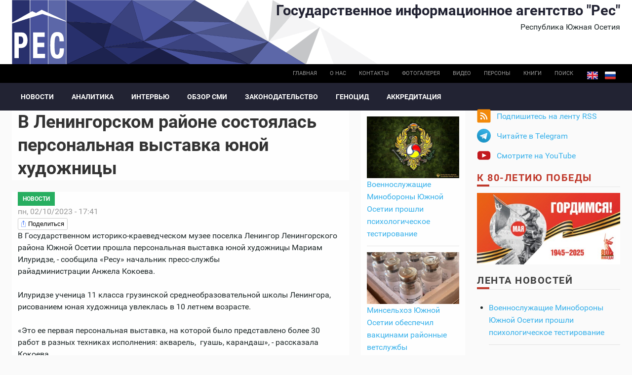

--- FILE ---
content_type: text/html; charset=utf-8
request_url: https://cominf.org/node/1166552579
body_size: 10907
content:
<!DOCTYPE html PUBLIC "-//W3C//DTD XHTML+RDFa 1.0//EN"
  "http://www.w3.org/MarkUp/DTD/xhtml-rdfa-1.dtd">
<html xmlns="http://www.w3.org/1999/xhtml" xml:lang="ru" version="XHTML+RDFa 1.0" dir="ltr"
  xmlns:content="http://purl.org/rss/1.0/modules/content/"
  xmlns:dc="http://purl.org/dc/terms/"
  xmlns:foaf="http://xmlns.com/foaf/0.1/"
  xmlns:rdfs="http://www.w3.org/2000/01/rdf-schema#"
  xmlns:sioc="http://rdfs.org/sioc/ns#"
  xmlns:sioct="http://rdfs.org/sioc/types#"
  xmlns:skos="http://www.w3.org/2004/02/skos/core#"
  xmlns:xsd="http://www.w3.org/2001/XMLSchema#">

<head profile="http://www.w3.org/1999/xhtml/vocab">
  <meta http-equiv="Content-Type" content="text/html; charset=utf-8" />
<link rel="shortcut icon" href="https://cominf.org/sites/all/themes/cominf/favicon.ico" type="image/vnd.microsoft.icon" />
<meta name="description" content="В Государственном историко-краеведческом музее поселка Ленингор Ленингорского района Южной Осетии прошла персональная выставка юной художницы Мариам Илуридзе, - сообщила «Ресу» начальник пресс-службы райадминистрации Анжела Кокоева. Илуридзе ученица 11 класса грузинской среднеобразовательной школы Ленингора, рисованием юная художница увлеклась в 10 летнем возрасте. «Это ее" />
<meta property="og:title" content="В Ленингорском районе состоялась персональная выставка юной художницы" />
<meta property="og:description" content="В Государственном историко-краеведческом музее поселка Ленингор Ленингорского района Южной Осетии прошла персональная выставка юной художницы Мариам Илуридзе, - сообщила «Ресу» начальник пресс-службы райадминистрации Анжела Кокоева. Илуридзе ученица 11 класса грузинской среднеобразовательной школы Ленингора, рисованием юная художница увлеклась в 10 летнем возрасте. «Это ее первая персональная выставка, на которой было представлено более 30 работ в разных техниках исполнения: акварель,  гуашь, карандаш», - рассказала Кокоева." />
<meta property="og:updated_time" content="2023-10-03T10:19:15+03:00" />
<meta name="twitter:title" content="В Ленингорском районе состоялась персональная выставка юной художницы" />
<meta name="twitter:description" content="В Государственном историко-краеведческом музее поселка Ленингор Ленингорского района Южной Осетии прошла персональная выставка юной художницы Мариам Илуридзе, - сообщила «Ресу» начальник пресс-службы" />
<meta property="article:published_time" content="2023-10-02T17:41:08+03:00" />
<meta property="article:modified_time" content="2023-10-03T10:19:15+03:00" />
  <title>В Ленингорском районе состоялась персональная выставка юной художницы | Государственное информационное агентство "Рес"</title>
  <meta name=viewport content="width=device-width, initial-scale=1">
  <link type="text/css" rel="stylesheet" href="https://cominf.org/sites/default/files/css/css_VhHJ73m5Hd56ca3-7RFojD97LzpSFJUFopxXAHBw9PE.css" media="all" />
<link type="text/css" rel="stylesheet" href="https://cominf.org/sites/default/files/css/css_vOu-GwXdYO-IkJijAzY3xubCgblNXQokwPkAnPNV2vg.css" media="all" />
<link type="text/css" rel="stylesheet" href="https://cominf.org/sites/default/files/css/css_oQb6XaadGSU7BIG2SyZv2pJbnW5HNglrVTn_UtxgXW8.css" media="all" />
<link type="text/css" rel="stylesheet" href="https://cominf.org/sites/default/files/css/css_Ndca7rTNKmTOplFFBCyO8U-yioAawCAWGxNAXVz71qQ.css" media="all" />
  <script type="text/javascript" src="https://cominf.org/sites/default/files/js/js_LpYeTgqtJqikr3133pgS74nImNE4ptOSjE62Z5P5Pyc.js"></script>
<script type="text/javascript" src="https://cominf.org/sites/default/files/js/js_uQOOKmrRiQpKvDQSm9pKMNsYVdUvtNS8GCWiX8JVhOQ.js"></script>
<script type="text/javascript" src="https://www.googletagmanager.com/gtag/js?id=UA-21056740-1"></script>
<script type="text/javascript">
<!--//--><![CDATA[//><!--
window.dataLayer = window.dataLayer || [];function gtag(){dataLayer.push(arguments)};gtag("js", new Date());gtag("set", "developer_id.dMDhkMT", true);gtag("config", "UA-21056740-1", {"groups":"default","anonymize_ip":true,"link_attribution":true});
//--><!]]>
</script>
<script type="text/javascript" src="https://cominf.org/sites/default/files/js/js_SMY_xRGUKE2hMRv_RlcFHLZl6ElnFVKsovRr6tGxeqs.js"></script>
<script type="text/javascript">
<!--//--><![CDATA[//><!--
jQuery.extend(Drupal.settings, {"basePath":"\/","pathPrefix":"","setHasJsCookie":0,"ajaxPageState":{"theme":"cominf","theme_token":"OKHOKc0FEkBq3Gfum8lD0wgBgxbXkIT20c0pHWEjD4E","js":{"sites\/all\/modules\/jquery_update\/replace\/jquery\/1.12\/jquery.min.js":1,"misc\/jquery-extend-3.4.0.js":1,"misc\/jquery-html-prefilter-3.5.0-backport.js":1,"misc\/jquery.once.js":1,"misc\/drupal.js":1,"sites\/all\/modules\/addtocopy\/addtocopy.js":1,"sites\/all\/libraries\/addtocopy\/addtocopy.js":1,"sites\/all\/modules\/jquery_update\/js\/jquery_browser.js":1,"public:\/\/languages\/ru_qrqABG4ty5AJN_LffosUK81MUTeutipMieK0vSv-lJ4.js":1,"sites\/all\/modules\/fancybox\/fancybox.js":1,"sites\/all\/libraries\/fancybox\/source\/jquery.fancybox.pack.js":1,"sites\/all\/libraries\/fancybox\/lib\/jquery.mousewheel.pack.js":1,"sites\/all\/libraries\/fancybox\/source\/helpers\/jquery.fancybox-buttons.js":1,"sites\/all\/modules\/google_analytics\/googleanalytics.js":1,"https:\/\/www.googletagmanager.com\/gtag\/js?id=UA-21056740-1":1,"0":1,"sites\/all\/themes\/cominf\/js\/jquery.imagesloaded.js":1,"sites\/all\/themes\/cominf\/vendor\/owl-carousel\/owl.carousel.js":1,"sites\/all\/themes\/cominf\/vendor\/smartmenus\/jquery.smartmenus.min.js":1,"sites\/all\/themes\/cominf\/vendor\/sharepub\/sharepub.js":1,"sites\/all\/themes\/cominf\/js\/main.js":1},"css":{"modules\/system\/system.base.css":1,"modules\/system\/system.menus.css":1,"modules\/system\/system.messages.css":1,"modules\/system\/system.theme.css":1,"sites\/all\/modules\/addtocopy\/addtocopy.css":1,"modules\/field\/theme\/field.css":1,"modules\/node\/node.css":1,"modules\/poll\/poll.css":1,"modules\/user\/user.css":1,"sites\/all\/modules\/youtube\/css\/youtube.css":1,"sites\/all\/modules\/views\/css\/views.css":1,"sites\/all\/modules\/ctools\/css\/ctools.css":1,"sites\/all\/libraries\/fancybox\/source\/jquery.fancybox.css":1,"sites\/all\/libraries\/fancybox\/source\/helpers\/jquery.fancybox-buttons.css":1,"sites\/all\/modules\/wysiwyg_linebreaks\/wysiwyg_linebreaks.css":1,"modules\/locale\/locale.css":1,"sites\/all\/themes\/cominf\/css\/main.css":1,"sites\/all\/themes\/cominf\/vendor\/owl-carousel\/owl.carousel.css":1,"sites\/all\/themes\/cominf\/vendor\/owl-carousel\/owl.theme.default.css":1,"sites\/all\/themes\/cominf\/vendor\/smartmenus\/sm-core-css.css":1,"sites\/all\/themes\/cominf\/vendor\/sharepub\/sharepub.css":1,"sites\/all\/themes\/cominf\/css\/font-awesome.min.css":1,"sites\/all\/themes\/cominf\/css\/style.css":1}},"fancybox":{"helpers":{"buttons":{"position":"top"}}},"addtocopy":{"selector":"#page","minlen":"25","htmlcopytxt":"\u003Cbr\u003E\u0418\u0441\u0442\u043e\u0447\u043d\u0438\u043a: \u003Ca href=\u0022[link]\u0022\u003E[link]\u003C\/a\u003E\u003Cbr\u003E","addcopyfirst":"0"},"googleanalytics":{"account":["UA-21056740-1"],"trackOutbound":1,"trackMailto":1,"trackDownload":1,"trackDownloadExtensions":"7z|aac|arc|arj|asf|asx|avi|bin|csv|doc(x|m)?|dot(x|m)?|exe|flv|gif|gz|gzip|hqx|jar|jpe?g|js|mp(2|3|4|e?g)|mov(ie)?|msi|msp|pdf|phps|png|ppt(x|m)?|pot(x|m)?|pps(x|m)?|ppam|sld(x|m)?|thmx|qtm?|ra(m|r)?|sea|sit|tar|tgz|torrent|txt|wav|wma|wmv|wpd|xls(x|m|b)?|xlt(x|m)|xlam|xml|z|zip"}});
//--><!]]>
</script>
</head>
<body class="html not-front not-logged-in two-sidebars page-node page-node- page-node-1166552579 node-type-article i18n-ru" >
  <div id="skip-link">
    <a href="#main-content" class="element-invisible element-focusable">Перейти к основному содержанию</a>
  </div>
    
<div id="page-wrapper">
  <div id="page">

    <div id="header">
      <div class="section clearfix">

        <div id="brand" class="brand">
          <div class="o-wrapper">
            <div class="o-layout">

                              <div id="name-and-slogan" class="name-and-slogan o-layout__item u-1/1 o-layout--right">

                                                            <div id="site-name" class="site-name"><strong>
                          <a href="/"
                             title="Главная"
                             rel="home"><span>Государственное информационное агентство "Рес"</span></a>
                        </strong></div>
                                      
                                      <div id="site-slogan">Республика Южная Осетия</div>
                                  </div> <!-- /#name-and-slogan -->
              
                          </div>
          </div>
        </div><!-- /brand -->

                  <div id="top-bar" class="top-bar">
            <div class="o-wrapper">
                <div class="region region-top-bar">
    <div id="block-locale-language" class="block block-locale">

    
  <div class="content">
    <ul class="language-switcher-locale-url"><li class="en first"><a href="/en" class="language-link locale-untranslated" xml:lang="en" title="English">English</a></li>
<li class="ru last active"><a href="/node/1166552579" class="language-link active" xml:lang="ru">Русский</a></li>
</ul>  </div>
</div>
<div id="block-menu-menu-base-menu-ru" class="block block-menu">

    
  <div class="content">
    <ul class="menu"><li class="first leaf"><a href="/" title="">Главная</a></li>
<li class="leaf"><a href="/about" title="">О нас</a></li>
<li class="leaf"><a href="/contact" title="">Контакты</a></li>
<li class="leaf"><a href="/photo" title="">Фотогалерея</a></li>
<li class="leaf"><a href="/video" title="">Видео</a></li>
<li class="leaf"><a href="/persons" title="">Персоны</a></li>
<li class="leaf"><a href="/books" title="">Книги</a></li>
<li class="last leaf"><a href="/search" id="search-link">Поиск</a></li>
</ul>  </div>
</div>
  </div>
            </div>
          </div><!-- /top-bar -->
        
          <div id="navigation-bar" class="navigation-bar">
        <div class="o-wrapper">
          <nav id="navigation" class="navigation-main">
            <div class="section">
              <a href="#" class="menu-button list collapsed"><span class="fa fa-bars"></span></a>
              <ul id="main-menu" class="main-menu links collapsed clearfix"><li class="menu-574 first"><a href="/news" title="">Новости</a></li>
<li class="menu-575"><a href="/analitika" title="">Аналитика</a></li>
<li class="menu-577"><a href="/interview" title="">Интервью</a></li>
<li class="menu-579"><a href="/smi" title="">Обзор СМИ</a></li>
<li class="menu-583"><a href="/zakon" title="">Законодательство</a></li>
<li class="menu-593"><a href="/genocide">Геноцид</a></li>
<li class="menu-723 last"><a href="/accreditation">Аккредитация</a></li>
</ul>                          </div>
          </nav> <!-- /.section, /#navigation -->
        </div>
      </div>
    
        
      </div>
    </div> <!-- /.section, /#header -->

    
    
    <div id="main-wrapper" class="o-wrapper">
      <div id="main" class="clearfix">

        <!-- ______________________ PROMOTION _______________________ -->
        
        <div class="o-layout">
          <div id="content" class="column o-layout__item u-1/1 u-3/4@sm">
            <div class="section">
              
                              <div class="o-layout">
                  <div class="o-layout__item u-1/1 u-2/3@sm u-3/4@sm">
              
                  <a id="main-content"></a>
                                    <h1 class="title" id="page-title">В Ленингорском районе состоялась персональная выставка юной художницы</h1>                                                        <div class="tabs"></div>
                                                                          <div class="region region-content">
    <div id="block-system-main" class="block block-system">

    
  <div class="content">
    

      <article id="node-1166552579" class="node node-article node-promoted article full clearfix" about="/node/1166552579" typeof="sioc:Item foaf:Document">
      <header>
              
    <div class="rubrics green-jade">
    <a href="/news" typeof="skos:Concept" property="rdfs:label skos:prefLabel">Новости</a>  </div>
                    <div class="meta clearfix">
          <span class="date"><span property="dc:date dc:created" content="2023-10-02T17:41:08+03:00" datatype="xsd:dateTime">пн, 02/10/2023 - 17:41</span></span>
                    </div>
          </header>
        <div class="sharepub sharepub_single sharepub_light" data-counters="no" data-single-title="Поделиться">
      <!-- <div class="facebook" title="Share post on Facebook">Facebook</div> -->
      <div class="twitter" title="Share post on Twitter">Twitter</div>
      <div class="vkontakte" title="Share post on VKontakte">VKontakte</div>
      <div class="odnoklassniki" title="Share post on Odnoklassniki">Odnoklassniki</div>
      <div class="plusone" title="Share post on Google+">Google+</div>
    </div>
    <div class="content clearfix">
                    
      
  <div class="field-body">
    <p>В Государственном историко-краеведческом музее поселка Ленингор Ленингорского района Южной Осетии прошла персональная выставка юной художницы Мариам Илуридзе, - сообщила «Ресу» начальник пресс-службы райадминистрации Анжела Кокоева.</p>
<p>Илуридзе ученица 11 класса грузинской среднеобразовательной школы Ленингора, рисованием юная художница увлеклась в 10 летнем возрасте.</p>
<p>«Это ее первая персональная выставка, на которой было представлено более 30 работ в разных техниках исполнения: акварель,  гуашь, карандаш», - рассказала Кокоева.</p>
<p>Юная художница представила свои самые лучшие работы, в которые вложила много времени и любви, в ее дальнейших планах продолжить творческую деятельность и радовать людей своими произведениями.</p>
<p>«Открытие выставки проходило в уютной обстановке, в кругу самых близких людей. Поддержать девочку пришёл и глава райадминистрации Иларион Гагиев. Он поздравил одаренную школьницу с важным событием в ее жизни», - сказала Кокоева.</p>
<p>В свою очередь мама и бабушка Мариам поблагодарили начальника отдела культуры райадминистрации Жанну Епифанову и директора историко-краеведческого музея Залину Черткоеву за помощь в реализации мечты Мариам — выставиться перед широкой аудиторией и заявить о себе.<br />Директор музея Залина Черткоева отметила, что Черткоева необычайно талантлива.</p>
<p>«Мариам играет на гитаре, пианино, поет, пишет стихи, принимает активное участие в жизни школы, за что она была награждена почетной грамотой отдела образования райадминистрации», - сказала она.</p>
<p>Сама Мариам после официального открытия выставки тепло поблагодарила всех, кто пришел поздравить ее с этим важным событием.</p>
<p>Она подарила свои картины Илариону Гагиеву и Жанне Епифановой.</p>
<p>Жанна Епифанова отметила, что одна из главных целей отдела культуры районной администрации - выявление и поддержка одаренных детей и талантливой молодежи в районе.</p>
<p>Она заверила, что создаст условия для того, чтобы  Мариам Илуридзе раз в неделю могла посещать цхинвальское художественное училище.</p>
<p>Мероприятие было организовано  отделом культуры администрации Ленингорского района совместно с Государственным историко-краеведческим  музеем поселка Ленингор.</p>
  </div>
<div class="images-group">
  <div class="field-image">
    <a href="https://cominf.org/sites/default/files/styles/watermark/public/source_img/article/2023/10/1166552579/129011.jpg?itok=iKshE5b_" title="В Ленингорском районе состоялась персональная выставка юной художницы" class="fancybox" data-fancybox-group="gallery-post-1166552579"><img typeof="foaf:Image" src="https://cominf.org/sites/default/files/styles/sm/public/source_img/article/2023/10/1166552579/129011.jpg?itok=xdNjJhqt" width="150" height="150" alt="" title="" /></a>  </div>
  <div class="field-image">
    <a href="https://cominf.org/sites/default/files/styles/watermark/public/source_img/article/2023/10/1166552579/129007.jpg?itok=eEfzxah3" title="В Ленингорском районе состоялась персональная выставка юной художницы" class="fancybox" data-fancybox-group="gallery-post-1166552579"><img typeof="foaf:Image" src="https://cominf.org/sites/default/files/styles/sm/public/source_img/article/2023/10/1166552579/129007.jpg?itok=jzbhRcSj" width="150" height="150" alt="" title="" /></a>  </div>
  <div class="field-image">
    <a href="https://cominf.org/sites/default/files/styles/watermark/public/source_img/article/2023/10/1166552579/129008.jpg?itok=PrWxvrNr" title="В Ленингорском районе состоялась персональная выставка юной художницы" class="fancybox" data-fancybox-group="gallery-post-1166552579"><img typeof="foaf:Image" src="https://cominf.org/sites/default/files/styles/sm/public/source_img/article/2023/10/1166552579/129008.jpg?itok=0yxmBNBR" width="150" height="150" alt="" title="" /></a>  </div>
  <div class="field-image">
    <a href="https://cominf.org/sites/default/files/styles/watermark/public/source_img/article/2023/10/1166552579/129009.jpg?itok=5ZlanROT" title="В Ленингорском районе состоялась персональная выставка юной художницы" class="fancybox" data-fancybox-group="gallery-post-1166552579"><img typeof="foaf:Image" src="https://cominf.org/sites/default/files/styles/sm/public/source_img/article/2023/10/1166552579/129009.jpg?itok=TPN52vOv" width="150" height="150" alt="" title="" /></a>  </div>
  <div class="field-image">
    <a href="https://cominf.org/sites/default/files/styles/watermark/public/source_img/article/2023/10/1166552579/129010.jpg?itok=gcVzeUdr" title="В Ленингорском районе состоялась персональная выставка юной художницы" class="fancybox" data-fancybox-group="gallery-post-1166552579"><img typeof="foaf:Image" src="https://cominf.org/sites/default/files/styles/sm/public/source_img/article/2023/10/1166552579/129010.jpg?itok=2HRv0ToJ" width="150" height="150" alt="" title="" /></a>  </div>
  <div class="field-image">
    <a href="https://cominf.org/sites/default/files/styles/watermark/public/source_img/article/2023/10/1166552579/129012.jpg?itok=VICnsM-c" title="В Ленингорском районе состоялась персональная выставка юной художницы" class="fancybox" data-fancybox-group="gallery-post-1166552579"><img typeof="foaf:Image" src="https://cominf.org/sites/default/files/styles/sm/public/source_img/article/2023/10/1166552579/129012.jpg?itok=LF39HljI" width="150" height="150" alt="" title="" /></a>  </div>
  <div class="field-image">
    <a href="https://cominf.org/sites/default/files/styles/watermark/public/source_img/article/2023/10/1166552579/129014.jpg?itok=tXbIySUt" title="В Ленингорском районе состоялась персональная выставка юной художницы" class="fancybox" data-fancybox-group="gallery-post-1166552579"><img typeof="foaf:Image" src="https://cominf.org/sites/default/files/styles/sm/public/source_img/article/2023/10/1166552579/129014.jpg?itok=L7h0_YVY" width="150" height="150" alt="" title="" /></a>  </div>
  <div class="field-image">
    <a href="https://cominf.org/sites/default/files/styles/watermark/public/source_img/article/2023/10/1166552579/129015.jpg?itok=qa1JUgBb" title="В Ленингорском районе состоялась персональная выставка юной художницы" class="fancybox" data-fancybox-group="gallery-post-1166552579"><img typeof="foaf:Image" src="https://cominf.org/sites/default/files/styles/sm/public/source_img/article/2023/10/1166552579/129015.jpg?itok=qD4y72Jo" width="150" height="150" alt="" title="" /></a>  </div>
  <div class="field-image">
    <a href="https://cominf.org/sites/default/files/styles/watermark/public/source_img/article/2023/10/1166552579/129016.jpg?itok=Tal359y_" title="В Ленингорском районе состоялась персональная выставка юной художницы" class="fancybox" data-fancybox-group="gallery-post-1166552579"><img typeof="foaf:Image" src="https://cominf.org/sites/default/files/styles/sm/public/source_img/article/2023/10/1166552579/129016.jpg?itok=XNWx0icZ" width="150" height="150" alt="" title="" /></a>  </div>
</div>    </div>
  </article>
  </div>
</div>
<div id="block-block-7" class="block block-block">

    
  <div class="content">
    <div class="sharepub sharepub_light sharepub_notext" data-counters="no">
<!-- <div class="facebook" title="Поделиться ссылкой на Фейсбуке">Facebook</div> --><div class="twitter" title="Поделиться ссылкой в Твиттере">Twitter</div>
<div class="mailru" title="Поделиться ссылкой в Моём мире">Мой мир</div>
<div class="vkontakte" title="Поделиться ссылкой во Вконтакте">Вконтакте</div>
<div class="odnoklassniki" title="Поделиться ссылкой в Одноклассниках">Одноклассники</div>
<div class="plusone" title="Поделиться ссылкой в Гугл-плюсе">Google+</div>
<div class="pinterest" title="Поделиться картинкой на Пинтересте" data-media="">Pinterest</div>
</div>
  </div>
</div>
  </div>

                                  </div> <!-- /.o-layout__item -->
                  <div id="context" class="context o-layout__item u-1/1 u-1/3@sm u-1/4@sm">
                    <div class="section">
                        <div class="region region-context">
    <div id="block-views-similarterms-block" class="block block-views">

    
  <div class="content">
    <div class="view view-similarterms view-id-similarterms view-display-id-block view-dom-id-b6001000118acabe02f605f81ee44213">
        
  
  
      <div class="view-content">
        <div class="views-row views-row-1 views-row-odd views-row-first">
      
  <div>        <div><a href="/node/1166566242"><img typeof="foaf:Image" src="https://cominf.org/sites/default/files/styles/context/public/source_img/article/2025/11/1166566242/156416.jpeg?itok=XePaBnNr" width="500" height="332" alt="" /></a></div>  </div>  
  <div class="views-field views-field-title">        <span class="field-content"><a href="/node/1166566242">Военнослужащие Минобороны Южной Осетии прошли психологическое тестирование</a></span>  </div>  </div>
  <div class="views-row views-row-2 views-row-even">
      
  <div>        <div><a href="/node/1166566247"><img typeof="foaf:Image" src="https://cominf.org/sites/default/files/styles/context/public/source_img/article/2025/11/1166566247/156431.jpeg?itok=3ycY69Qe" width="500" height="281" alt="" /></a></div>  </div>  
  <div class="views-field views-field-title">        <span class="field-content"><a href="/node/1166566247">Минсельхоз Южной Осетии обеспечил вакцинами районные ветслужбы  </a></span>  </div>  </div>
  <div class="views-row views-row-3 views-row-odd">
      
  <div>        <div><a href="/node/1166566257"><img typeof="foaf:Image" src="https://cominf.org/sites/default/files/styles/context/public/source_img/article/2025/11/1166566257/156458.jpg?itok=o56SJ6FY" width="500" height="333" alt="" /></a></div>  </div>  
  <div class="views-field views-field-title">        <span class="field-content"><a href="/node/1166566257">Молодые ученые обсудят будущее России и Южной Осетии на конференции в Цхинвале</a></span>  </div>  </div>
  <div class="views-row views-row-4 views-row-even">
      
  <div>        <div><a href="/node/1166566256"><img typeof="foaf:Image" src="https://cominf.org/sites/default/files/styles/context/public/source_img/article/2025/11/1166566256/156459.jpg?itok=JVIV9-1M" width="500" height="333" alt="" /></a></div>  </div>  
  <div class="views-field views-field-title">        <span class="field-content"><a href="/node/1166566256">Ректора ЮОГУ удостоили медали Пушкина</a></span>  </div>  </div>
  <div class="views-row views-row-5 views-row-odd">
      
  <div>        <div><a href="/node/1166566255"><img typeof="foaf:Image" src="https://cominf.org/sites/default/files/styles/context/public/source_img/article/2025/11/1166566255/156443.jpg?itok=cLacE0Ec" width="500" height="333" alt="" /></a></div>  </div>  
  <div class="views-field views-field-title">        <span class="field-content"><a href="/node/1166566255">«У Лукоморья...»: в Цхинвале определили юных знатоков Пушкина</a></span>  </div>  </div>
  <div class="views-row views-row-6 views-row-even views-row-last">
      
  <div>        <div><a href="/node/1166566254"><img typeof="foaf:Image" src="https://cominf.org/sites/default/files/styles/context/public/source_img/article/2025/11/1166566254/156442.jpeg?itok=gvxGEVP2" width="500" height="333" alt="" /></a></div>  </div>  
  <div class="views-field views-field-title">        <span class="field-content"><a href="/node/1166566254">Рабочая неделя в школах и детсадах Южной Осетии начнется во вторник – минобразования </a></span>  </div>  </div>
    </div>
  
  
  
  
  
  
</div>  </div>
</div>
  </div>
                    </div>
                  </div>
                </div> <!-- /.o-layout -->
                
            </div>
          </div> <!-- /.section, /#content -->


                      <div id="sidebar" class="o-layout__item u-1/1 u-1/4@sm">
              <div class="o-layout">
                                  <div id="sidebar-first"
                     class="column sidebar o-layout__item u-1/1 u-1/2@xs u-1/1@sm">
                    <div class="section">
                        <div class="region region-sidebar-first">
    <div id="block-block-10" class="block block-block promo">

    
  <div class="content">
    <div class="item-list">
<ul class="follow">
<li class="first rss follow">
          <a href="/rss.xml">Подпишитесь на ленту RSS</a>
        </li>
<!-- <li class="fb"><p>          <a href="https://www.facebook.com/pg/cominf.org/posts/" class="ext">Присоединяйтесь на Facebook</a>
        </li>
<li class="ig">
          <a href="https://www.instagram.com/iaresinsta" class="ext">Следите в Instagram</a>
        </li>
<p> -->
<li class="tg">
          <a href="https://t.me/ia_res" class="ext">Читайте в Telegram</a>
        </li>
<li class="last yt">
          <a href="https://www.youtube.com/channel/UCNY-zzUcaP2eSv8wVOUAK8g" class="ext">Смотрите на YouTube</a>
        </li>
</ul>
</div>
  </div>
</div>
<div id="block-block-5" class="block block-block">

    
  <div class="content">
    <h2><a style="color: #c0392b;" href="/taxonomy/term/51" title="Помнит мир спасенный">К 80-летию Победы</a></h2>
<p class="promo__image"><a href="/taxonomy/term/51" title="Помнит мир спасенный"><img src="/sites/default/files/promo/pobeda80_billboard.jpg" alt="Помнит мир спасенный" /></a></p>
  </div>
</div>
<div id="block-views-all-publications-block" class="block block-views">

    <h2>Лента новостей</h2>
  
  <div class="content">
    <div class="view view-all-publications view-id-all_publications view-display-id-block view-dom-id-13f7808fe36adf2edaa76d1cbb08c1fa">
        
  
  
      <div class="view-content">
      <div class="item-list">    <ul>          <li class="views-row views-row-1 views-row-odd views-row-first">  
  <div class="views-field views-field-title">        <span class="field-content"><a href="/node/1166566242">Военнослужащие Минобороны Южной Осетии прошли психологическое тестирование</a></span>  </div></li>
          <li class="views-row views-row-2 views-row-even">  
  <div class="views-field views-field-title">        <span class="field-content"><a href="/node/1166566247">Минсельхоз Южной Осетии обеспечил вакцинами районные ветслужбы  </a></span>  </div></li>
          <li class="views-row views-row-3 views-row-odd">  
  <div class="views-field views-field-title">        <span class="field-content"><a href="/node/1166566257">Молодые ученые обсудят будущее России и Южной Осетии на конференции в Цхинвале</a></span>  </div></li>
          <li class="views-row views-row-4 views-row-even">  
  <div class="views-field views-field-title">        <span class="field-content"><a href="/node/1166566256">Ректора ЮОГУ удостоили медали Пушкина</a></span>  </div></li>
          <li class="views-row views-row-5 views-row-odd">  
  <div class="views-field views-field-title">        <span class="field-content"><a href="/node/1166566255">«У Лукоморья...»: в Цхинвале определили юных знатоков Пушкина</a></span>  </div></li>
          <li class="views-row views-row-6 views-row-even">  
  <div class="views-field views-field-title">        <span class="field-content"><a href="/node/1166566254">Рабочая неделя в школах и детсадах Южной Осетии начнется во вторник – минобразования </a></span>  </div></li>
          <li class="views-row views-row-7 views-row-odd">  
  <div class="views-field views-field-title">        <span class="field-content"><a href="/node/1166566253">В минздраве Южной Осетии рассказали о состоянии здоровья мужчины, получившего электротравму</a></span>  </div></li>
          <li class="views-row views-row-8 views-row-even">  
  <div class="views-field views-field-title">        <span class="field-content"><a href="/node/1166566206">«Навигаторы детства»: Южная Осетия перенимает российский опыт в сфере воспитания</a></span>  </div></li>
          <li class="views-row views-row-9 views-row-odd">  
  <div class="views-field views-field-title">        <span class="field-content"><a href="/node/1166566249">Детский центр &quot;Артек&quot; и библиотека в Южной Осетии подписали соглашение о сотрудничестве </a></span>  </div></li>
          <li class="views-row views-row-10 views-row-even">  
  <div class="views-field views-field-title">        <span class="field-content"><a href="/node/1166566252">Алан Гаглоев поздравил Александра Бортникова с днем рождения </a></span>  </div></li>
          <li class="views-row views-row-11 views-row-odd">  
  <div class="views-field views-field-title">        <span class="field-content"><a href="/node/1166566229">Предприятие «Алания лес» готовит к отправке продукцию в Россию и Иран</a></span>  </div></li>
          <li class="views-row views-row-12 views-row-even">  
  <div class="views-field views-field-title">        <span class="field-content"><a href="/node/1166566244">Два строящихся ключевых объекта минобороны Южной Осетии: инновация в военно-учебной инфраструктуре </a></span>  </div></li>
          <li class="views-row views-row-13 views-row-odd">  
  <div class="views-field views-field-title">        <span class="field-content"><a href="/node/1166566248">Сжигание сухой листвы создает угрозу распространения огня  – МЧС Южной Осетии </a></span>  </div></li>
          <li class="views-row views-row-14 views-row-even">  
  <div class="views-field views-field-title">        <span class="field-content"><a href="/node/1166566246">Соревнования по волейболу и армрестлингу прошли в честь юбилей цинагарской школы</a></span>  </div></li>
          <li class="views-row views-row-15 views-row-odd views-row-last">  
  <div class="views-field views-field-title">        <span class="field-content"><a href="/node/1166566243">Константин Джуссоев вручил государственные награды учителям Цинагарской школы</a></span>  </div></li>
      </ul></div>    </div>
  
  
  
  
  
  
</div>  </div>
</div>
  </div>
                    </div>
                  </div> <!-- /.section, /#sidebar-first -->
                
                                  <div id="sidebar-second"
                     class="column sidebar o-layout__item u-1/1 u-1/2@xs u-1/1@sm">
                    <div class="section">
                        <div class="region region-sidebar-second">
    <div id="block-archive-month-archive" class="block block-archive">

    
  <div class="content">
    <table class="sticky-enabled">
<caption><a href="/archive">Архив</a></caption>
 <thead><tr><th>пн</th><th>вт</th><th>ср</th><th>чт</th><th>пт</th><th>сб</th><th>вс</th> </tr></thead>
<tbody>
 <tr class="odd"><td class="out-of-month"><a href="/archive/all/2025/10/27" title="24 posts">27</a></td><td class="out-of-month"><a href="/archive/all/2025/10/28" title="12 posts">28</a></td><td class="out-of-month"><a href="/archive/all/2025/10/29" title="14 posts">29</a></td><td class="out-of-month"><a href="/archive/all/2025/10/30" title="19 posts">30</a></td><td class="out-of-month"><a href="/archive/all/2025/10/31" title="18 posts">31</a></td><td><a href="/archive/all/2025/11/1" title="10 posts">1</a></td><td><a href="/archive/all/2025/11/2" title="11 posts">2</a></td> </tr>
 <tr class="even"><td><a href="/archive/all/2025/11/3" title="14 posts">3</a></td><td><a href="/archive/all/2025/11/4" title="19 posts">4</a></td><td><a href="/archive/all/2025/11/5" title="24 posts">5</a></td><td><a href="/archive/all/2025/11/6" title="14 posts">6</a></td><td><a href="/archive/all/2025/11/7" title="25 posts">7</a></td><td><a href="/archive/all/2025/11/8" title="9 posts">8</a></td><td><a href="/archive/all/2025/11/9" title="8 posts">9</a></td> </tr>
 <tr class="odd"><td><a href="/archive/all/2025/11/10" title="17 posts">10</a></td><td><a href="/archive/all/2025/11/11" title="16 posts">11</a></td><td><a href="/archive/all/2025/11/12" title="13 posts">12</a></td><td><a href="/archive/all/2025/11/13" title="24 posts">13</a></td><td><a href="/archive/all/2025/11/14" title="17 posts">14</a></td><td><a href="/archive/all/2025/11/15" title="11 posts">15</a></td><td>16</td> </tr>
 <tr class="even"><td>17</td><td>18</td><td>19</td><td>20</td><td>21</td><td>22</td><td>23</td> </tr>
 <tr class="odd"><td>24</td><td>25</td><td>26</td><td>27</td><td>28</td><td>29</td><td>30</td> </tr>
</tbody>
</table>
  </div>
</div>
  </div>
                    </div>
                  </div> <!-- /.section, /#sidebar-second -->
                              </div>
            </div> <!-- /.o-layout /#sidebar -->
                  </div> <!-- /.o-layout -->
        <!-- ______________________ TOP BLOCKS _______________________ -->
              </div>
    </div> <!-- /#main, /#main-wrapper -->


    <!-- ______________________ FOOTER _______________________ -->

    <footer id="footer" class="footer">
              <div id="footer-top" class="footer-top o-wrapper">
          <div class="o-layout">
                          <section id="footer-one" class="o-layout__item u-1/1 u-1/2@xs u-1/3@lg">
                  <div class="region region-footer-one">
    <div id="block-block-1" class="block block-block copyright">

    <h2>О нас</h2>
  
  <div class="content">
    <p class="copyright__text">© ИА «Рес», 2004—2025.</p>
<p class="copyright__text"><a href="/about">Информация об агентстве.</a></p>
<p class="copyright__text"><a href="/contact">Написать письмо в редакцию.</a></p>
<p class="copyright__text">При цитировании материалов сайта гиперссылка на ИА «Рес» ( <a href="https://cominf.org">http://cominf.org</a> ) обязательна.</p>
<p class="copyright__text">Использование материалов ИА «Рес» в коммерческих целях без согласия агентства не допускается.</p>
<p class="copyright__text">100001, Республика Южная Осетия,<br />г.Цхинвал, ул.Путина, д.7</p>
<p class="copyright__text">тел: +7 (9974) 45-47-63.</p>
  </div>
</div>
  </div>
              </section><!-- /footer-one -->
                                                  <section id="footer-three" class="o-layout__item u-1/1 u-1/2@xs u-1/3@lg">
                  <div class="region region-footer-three">
    <div id="block-block-2" class="block block-block">

    
  <div class="content">
    <div class="inner">
<h2 class="title">Оставайтесь с нами</h2>
<div class="content clearfix">
<div class="item-list">
<ul class="follow">
<li class="first rss follow">
          <a href="/rss.xml">Подпишитесь на ленту RSS</a>
        </li>
<!-- <li class="fb"><p>          <a href="https://www.facebook.com/pg/cominf.org/posts/" class="ext">Присоединяйтесь на Facebook</a>
        </li>
<li class="ig">
          <a href="https://www.instagram.com/iaresinsta" class="ext">Следите в Instagram</a>
        </li>
<p> -->
<li class="tg">
          <a href="https://t.me/ia_res" class="ext">Читайте в Telegram</a>
        </li>
<li class="last yt">
          <a href="https://www.youtube.com/channel/UCNY-zzUcaP2eSv8wVOUAK8g" class="ext">Смотрите на YouTube</a>
        </li>
</ul>
</div>
</div>
</div>
  </div>
</div>
<div id="block-block-8" class="block block-block">

    
  <div class="content">
    <!--LiveInternet counter--><script type="text/javascript">
<!--//--><![CDATA[// ><!--

document.write("<a href='//www.liveinternet.ru/click' "+
"target=_blank><img src='//counter.yadro.ru/hit?t44.6;r"+
escape(document.referrer)+((typeof(screen)=="undefined")?"":
";s"+screen.width+"*"+screen.height+"*"+(screen.colorDepth?
screen.colorDepth:screen.pixelDepth))+";u"+escape(document.URL)+
";h"+escape(document.title.substring(0,80))+";"+Math.random()+
"' alt='' title='LiveInternet' "+
"border='0' width='31' height='31'><\/a>")

//--><!]]>
</script><!--/LiveInternet-->  </div>
</div>
  </div>
              </section><!-- /footer-three -->
                      </div>
        </div><!-- /footer-top -->
      
              <div id="closure" class="closure">
          <div class="o-wrapper">
              <div class="region region-closure">
    <div id="block-views-block-tags-cloud-block" class="block block-views">

    
  <div class="content">
    <div class="view view-block-tags-cloud view-id-block_tags_cloud view-display-id-block view-dom-id-320d5ea65690998b92ddc5f64ab3d9dd">
        
  
  
      <div class="view-content">
      <div class="tagcloud">    <ul>          <li class="tagcloud-item">  
          <a href="/taxonomy/term/13">Август 2008. Как это было.&nbsp;/ </a>  </li>
          <li class="tagcloud-item">  
          <a href="/taxonomy/term/14">Блиц-опрос&nbsp;/ </a>  </li>
          <li class="tagcloud-item">  
          <a href="/taxonomy/term/15">Война в августе 2008 года&nbsp;/ </a>  </li>
          <li class="tagcloud-item">  
          <a href="/taxonomy/term/16">Война в августе 2008 года. Перед вторжением...&nbsp;/ </a>  </li>
          <li class="tagcloud-item">  
          <a href="/taxonomy/term/17">Воспоминания&nbsp;/ </a>  </li>
          <li class="tagcloud-item">  
          <a href="/taxonomy/term/18">Восстановление&nbsp;/ </a>  </li>
          <li class="tagcloud-item">  
          <a href="/taxonomy/term/19">Выборы - 2009&nbsp;/ </a>  </li>
          <li class="tagcloud-item">  
          <a href="/taxonomy/term/20">Выборы - 2011&nbsp;/ </a>  </li>
          <li class="tagcloud-item">  
          <a href="/taxonomy/term/95">Выборы в Парламент РЮО VII созыва&nbsp;/ </a>  </li>
          <li class="tagcloud-item">  
          <a href="/taxonomy/term/21">Выборы депутатов Госдумы РФ&nbsp;/ </a>  </li>
          <li class="tagcloud-item">  
          <a href="/taxonomy/term/22">Выборы президента РФ&nbsp;/ </a>  </li>
          <li class="tagcloud-item">  
          <a href="/taxonomy/term/23">Выборы президента РЮО - 2011&nbsp;/ </a>  </li>
          <li class="tagcloud-item">  
          <a href="/taxonomy/term/24">Выборы президента РЮО - 2012&nbsp;/ </a>  </li>
          <li class="tagcloud-item">  
          <a href="/taxonomy/term/96">Выборы президента РЮО - 2022&nbsp;/ </a>  </li>
          <li class="tagcloud-item">  
          <a href="/taxonomy/term/25">Геноцид&nbsp;/ </a>  </li>
          <li class="tagcloud-item">  
          <a href="/taxonomy/term/26">Герои Осетии&nbsp;/ </a>  </li>
          <li class="tagcloud-item">  
          <a href="/taxonomy/term/27">Год Коста в Южной Осетии&nbsp;/ </a>  </li>
          <li class="tagcloud-item">  
          <a href="/taxonomy/term/89">ГТРК ИР&nbsp;/ </a>  </li>
          <li class="tagcloud-item">  
          <a href="/taxonomy/term/28">Документы&nbsp;/ </a>  </li>
          <li class="tagcloud-item">  
          <a href="/events">Знаменательная дата&nbsp;/ </a>  </li>
          <li class="tagcloud-item">  
          <a href="/taxonomy/term/29">Инвестпрограмма&nbsp;/ </a>  </li>
          <li class="tagcloud-item">  
          <a href="/taxonomy/term/30">интервью&nbsp;/ </a>  </li>
          <li class="tagcloud-item">  
          <a href="/taxonomy/term/31">Искуство&nbsp;/ </a>  </li>
          <li class="tagcloud-item">  
          <a href="/taxonomy/term/32">Итоги года с руководителями государственных СМИ&nbsp;/ </a>  </li>
          <li class="tagcloud-item">  
          <a href="/taxonomy/term/33">Итоги года. 2011&nbsp;/ </a>  </li>
          <li class="tagcloud-item">  
          <a href="/taxonomy/term/92">Иудзинад&nbsp;/ </a>  </li>
          <li class="tagcloud-item">  
          <a href="/taxonomy/term/35">Книги&nbsp;/ </a>  </li>
          <li class="tagcloud-item">  
          <a href="/taxonomy/term/36">Комментарии&nbsp;/ </a>  </li>
          <li class="tagcloud-item">  
          <a href="/taxonomy/term/37">Люди и Судьбы&nbsp;/ </a>  </li>
          <li class="tagcloud-item">  
          <a href="/taxonomy/term/38">Межгосударственные соглашения&nbsp;/ </a>  </li>
          <li class="tagcloud-item">  
          <a href="/taxonomy/term/39">Международные организации&nbsp;/ </a>  </li>
          <li class="tagcloud-item">  
          <a href="/taxonomy/term/40">Мнение&nbsp;/ </a>  </li>
          <li class="tagcloud-item">  
          <a href="/taxonomy/term/41">Наши писатели&nbsp;/ </a>  </li>
          <li class="tagcloud-item">  
          <a href="/taxonomy/term/42">Наши художники&nbsp;/ </a>  </li>
          <li class="tagcloud-item">  
          <a href="/taxonomy/term/43">Обзор СМИ&nbsp;/ </a>  </li>
          <li class="tagcloud-item">  
          <a href="/taxonomy/term/44">Образование&nbsp;/ </a>  </li>
          <li class="tagcloud-item">  
          <a href="/taxonomy/term/45">Общественно-политический кризис в Южной Осетии&nbsp;/ </a>  </li>
          <li class="tagcloud-item">  
          <a href="/taxonomy/term/46">Обычаи и традиции у осетин&nbsp;/ </a>  </li>
          <li class="tagcloud-item">  
          <a href="/taxonomy/term/47">Опрос&nbsp;/ </a>  </li>
          <li class="tagcloud-item">  
          <a href="/taxonomy/term/48">Официальные документы&nbsp;/ </a>  </li>
          <li class="tagcloud-item">  
          <a href="/taxonomy/term/49">Переговоры в рамках женевских дискуссий&nbsp;/ </a>  </li>
          <li class="tagcloud-item">  
          <a href="/taxonomy/term/50">Повторные выборы президента РЮО&nbsp;/ </a>  </li>
          <li class="tagcloud-item">  
          <a href="/taxonomy/term/51">Помнит мир спасенный...&nbsp;/ </a>  </li>
          <li class="tagcloud-item">  
          <a href="/taxonomy/term/52">Поствыборная ситуация в Южной Осетии&nbsp;/ </a>  </li>
          <li class="tagcloud-item">  
          <a href="/taxonomy/term/53">Православная Осетия&nbsp;/ </a>  </li>
          <li class="tagcloud-item">  
          <a href="/taxonomy/term/54">Предвыборные программы кандидатов в президенты Южной Осетии&nbsp;/ </a>  </li>
          <li class="tagcloud-item">  
          <a href="/taxonomy/term/55">Предвыборные теледебаты кандидатов в президенты&nbsp;/ </a>  </li>
          <li class="tagcloud-item">  
          <a href="/taxonomy/term/56">Рассказы ветеранов ВОВ&nbsp;/ </a>  </li>
          <li class="tagcloud-item">  
          <a href="/taxonomy/term/57">Репортаж&nbsp;/ </a>  </li>
          <li class="tagcloud-item">  
          <a href="/taxonomy/term/58">Республика&nbsp;/ </a>  </li>
          <li class="tagcloud-item">  
          <a href="/taxonomy/term/59">СМИ и Власть&nbsp;/ </a>  </li>
          <li class="tagcloud-item">  
          <a href="/commonwealth">Содружество&nbsp;/ </a>  </li>
          <li class="tagcloud-item">  
          <a href="/taxonomy/term/60">Спорт&nbsp;/ </a>  </li>
          <li class="tagcloud-item">  
          <a href="/taxonomy/term/63">фотогалерея&nbsp;/ </a>  </li>
          <li class="tagcloud-item">  
          <a href="/taxonomy/term/64">Цхинвал&nbsp;/ </a>  </li>
          <li class="tagcloud-item">  
          <a href="/taxonomy/term/65">Экономика РЮО&nbsp;/ </a>  </li>
          <li class="tagcloud-item">  
          <a href="/taxonomy/term/66">Этнография&nbsp;/ </a>  </li>
          <li class="tagcloud-item">  
          <a href="/taxonomy/term/87">ЮОГУ ТВ&nbsp;/ </a>  </li>
      </ul></div>    </div>
  
  
  
  
  
  
</div>  </div>
</div>
  </div>

                          <a href="/" title="Главная" rel="home" id="logo"
                 class="logo-footer">
                <img src="https://cominf.org/sites/all/themes/cominf/logo.png" alt="Главная" />
              </a>
            
          </div>
        </div><!-- /closure -->
      
    </footer><!-- /footer -->

  </div>
</div> <!-- /#page, /#page-wrapper -->
  <script defer src="https://static.cloudflareinsights.com/beacon.min.js/vcd15cbe7772f49c399c6a5babf22c1241717689176015" integrity="sha512-ZpsOmlRQV6y907TI0dKBHq9Md29nnaEIPlkf84rnaERnq6zvWvPUqr2ft8M1aS28oN72PdrCzSjY4U6VaAw1EQ==" data-cf-beacon='{"version":"2024.11.0","token":"ae3aea0e432d4b4b9095703454a10c03","r":1,"server_timing":{"name":{"cfCacheStatus":true,"cfEdge":true,"cfExtPri":true,"cfL4":true,"cfOrigin":true,"cfSpeedBrain":true},"location_startswith":null}}' crossorigin="anonymous"></script>
</body>
</html>
